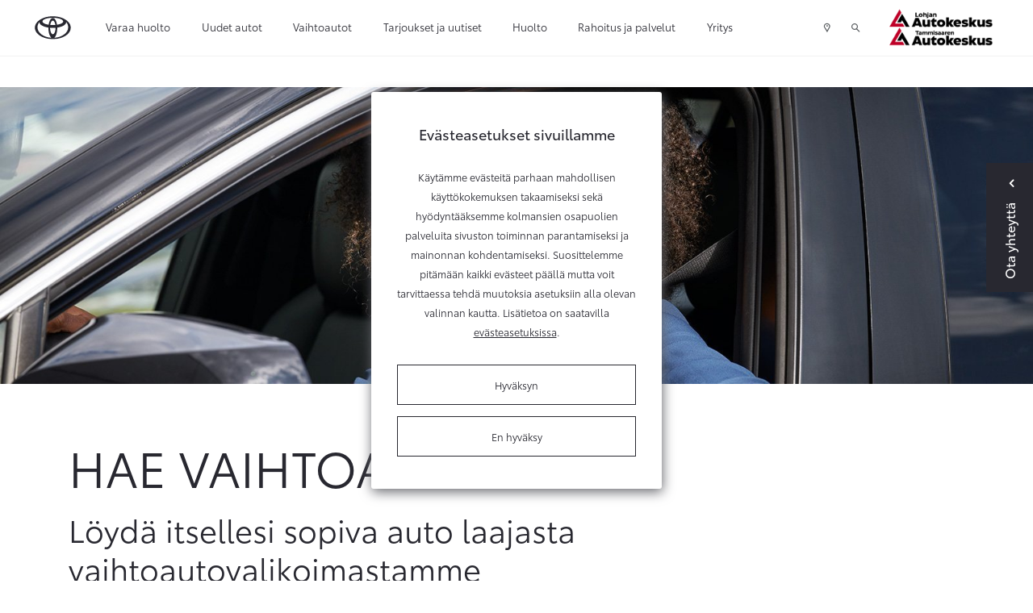

--- FILE ---
content_type: text/html; charset=UTF-8
request_url: https://www.lohjanautokeskus.fi/vaihtoautot/vaihtoautohaku.html
body_size: 14015
content:
<!doctype html>
<html class="no-js" lang="FI" style="min-height: 100%; position: relative;">
<head>
	<script>
	// Define dataLayer and the gtag function.
	window.dataLayer = window.dataLayer || [];
	function gtag(){dataLayer.push(arguments);}

	// Set default consent to 'denied' as a placeholder
	// Determine actual values based on your own requirements
	/**gtag('consent', 'default', {
		'ad_storage': 'denied',
		'ad_user_data': 'denied',
		'ad_personalization': 'denied',
		'analytics_storage': 'denied'
	});**/
</script>
	<!-- Google Tag Manager (TAF) -->
	<script>(function(w,d,s,l,i){w[l]=w[l]||[];w[l].push({'gtm.start':
	new Date().getTime(),event:'gtm.js'});var f=d.getElementsByTagName(s)[0],
	j=d.createElement(s),dl=l!='dataLayer'?'&l='+l:'';j.async=true;j.src=
	'https://www.googletagmanager.com/gtm.js?id='+i+dl;f.parentNode.insertBefore(j,f);
	})(window,document,'script','dataLayer','GTM-WP37CJF');</script>
	<!-- End Google Tag Manager (TAF) -->
	
	<!-- Google Tag Manager / JM-specific tag manager / 12/05/2020 -->
	<script>(function(w,d,s,l,i){w[l]=w[l]||[];w[l].push({'gtm.start':
	new Date().getTime(),event:'gtm.js'});var f=d.getElementsByTagName(s)[0],
	j=d.createElement(s),dl=l!='dataLayer'?'&l='+l:'';j.async=true;j.src=
	'https://www.googletagmanager.com/gtm.js?id='+i+dl;f.parentNode.insertBefore(j,f);
	})(window,document,'script','dataLayer','GTM-PVG8JKJ');</script>
	<!-- End Google Tag Manager / JM-specific tag manager / 12/05/2020 -->
	
	
	<meta charset="utf-8" />
	<meta name="viewport" content="width=device-width, initial-scale=1.0" />

		<title>Vaihtoautohaku - Lohjan Autokeskus</title>
		
	<link rel="icon" type="image/x-icon" href="https://www.lohjanautokeskus.fi/media/layout/img/favicon.ico">
	
			<!-- Opengraph (Facebook, Twitter, Google+) --> 
		<meta property="og:type" content="website" />
		<meta property="og:site_name" content="Lohjan Autokeskus" />
		<meta property="og:url" content="https://www.lohjanautokeskus.fi/vaihtoautot/vaihtoautohaku.html" />
		<meta property="og:locale" content="fi_FI" />
									<meta name="description" content="Eniten myydyn automerkin vaihtoautohaulla löydät parhaat käytettyjen autojen ja vaihtoautojen valikoimat Toyota Approved -turvalla!" />
				<meta property="og:description" content="Eniten myydyn automerkin vaihtoautohaulla löydät parhaat käytettyjen autojen ja vaihtoautojen valikoimat Toyota Approved -turvalla!" />
										<meta property="og:title" content="Vaihtoautohaku - Lohjan Autokeskus" />
										<meta property="og:image" content="/media/kuvat/og/cache/toyota-corolla-touring-sports-1905x370,q=85.jpg" />					
		
	<link href="https://maxcdn.bootstrapcdn.com/font-awesome/4.7.0/css/font-awesome.min.css" rel="stylesheet">
	<link href="https://www.lohjanautokeskus.fi/media/layout/css/jquery-ui.min.css" rel="stylesheet">
	<link rel="stylesheet" href="https://cdnjs.cloudflare.com/ajax/libs/select2/4.0.2/css/select2.min.css" integrity="sha256-fCvsF0xsnCxll1wsahPQTSOuvghR/s3EUivgvueC+iE=" crossorigin="anonymous" />
	<link rel="stylesheet" href="https://cdnjs.cloudflare.com/ajax/libs/bootstrap-datepicker/1.9.0/css/bootstrap-datepicker.min.css" integrity="sha256-siyOpF/pBWUPgIcQi17TLBkjvNgNQArcmwJB8YvkAgg=" crossorigin="anonymous" />

	<link rel="preload" href="https://www.lohjanautokeskus.fi/media/layout/build/css/print.css?_=1768293566" as="style" onload="this.onload=null;this.rel='stylesheet'">
<noscript><link rel="stylesheet" href="https://www.lohjanautokeskus.fi/media/layout/build/css/print.css?_=1768293566"></noscript>
<link rel="stylesheet" href="https://www.lohjanautokeskus.fi/media/layout/build/css/main.css?_=1768293566">


	<meta http-equiv="Content-Type" content="text/html; charset=UTF-8" />
<link rel="canonical" href="https://www.lohjanautokeskus.fi/vaihtoautot/vaihtoautohaku.html" />
	
	<meta name="google-site-verification" content="RnfwzYKc0SlzD_JcsedpXDG-1HJDKjKxdq852_EQD1E" />
	
<!-- Facebook Pixel Code -->
<!--
	<script>
	!function(f,b,e,v,n,t,s){if(f.fbq)return;n=f.fbq=function(){n.callMethod?
	n.callMethod.apply(n,arguments):n.queue.push(arguments)};if(!f._fbq)f._fbq=n;
	n.push=n;n.loaded=!0;n.version='2.0';n.queue=[];t=b.createElement(e);t.async=!0;
	t.src=v;s=b.getElementsByTagName(e)[0];s.parentNode.insertBefore(t,s)}(window,
	document,'script','https://connect.facebook.net/en_US/fbevents.js');
	fbq('init', '1704288009603194');
	fbq('track', 'PageView');
	</script>
	<noscript><img height="1" width="1" style="display:none"
	src="https://www.facebook.com/tr?id=1704288009603194&ev=PageView&noscript=1"
	/></noscript>
-->
<!-- DO NOT MODIFY -->
<!-- End Facebook Pixel Code -->
	
	<script>
	var SITE = {};

	SITE.ID = "23";
	SITE.pageId = "4057";
	SITE.youtubeApiKey = "AIzaSyCquTvUBvcceEMR_8i3ZMNXbzEeerKBpCg";
		/*
			SITE.redirectSafari = false;
		*/
	
	SITE.translations = {
					validateCheckbox: "Ole hyvä ja valitse ainakin yksi vaihtoehto.",
			validateRadio: "Ole hyvä ja valitse yksi vaihtoehto.",
			validateText: "Ole hyvä ja täytä tämä kenttä.",
			validatePassword: "Salasanat eivät täsmää.",
			validatePhone: "Ole hyvä ja anna oikea puhelinnumero.",
			validateEmail: "Ole hyvä ja anna oikea sähköpostiosoite.",
			formThankYouHeading: "Kiitos yhteydenotosta!",
			formThankYouBody: "Otamme mahdollisimman pian yhteyttä. Alla näet lähettämäsi viestin tiedot.",
			formThankYouContact: "Yhteystiedot",
			geolocationPermissionRejectionMessage: "Et antanut lupaa käyttää nykyistä sijaintiasi.",
			somethingWentWrong: "Jokin meni pieleen.",
			createSearchWatch: "Tee hakuvahti",
			hourly: "kerran tunnissa",
			daily: "kerran päivässä",
			weekly: "kerran viikossa",
			titanUsedCar: "Titaani-vaihtoauto",
			showcaseCar: "Esittelyauto",
			pcs: "kpl",
			model: "Malli",
			telephone: "Puhelin",
			email: "Sähköposti",
			offer: "Tarjous",
			titan: "Titaani",
			userInfoEditSuccess: "Tiedot tallennettu onnistuneesti.",
			chooseModel: "Valitse automalli",
			formSubmitFail: "Lomakkeen lähettäminen epäonnistui. Tarkistathan lähettämäsi tiedot.",
			previous: "Edellinen",
			next: "Seuraava",
			save: "Tallenna",
			soldOut: "Kysy meiltä saatavuudesta",
			continueBrowsing: "Edelliselle sivulle",
			fullyElecticCar: "Täyssähköauto",

			fields: {
				"mf-choose-retailer": "Valitse liike",
				"mf-im-interested-in": "Minua kiinnostaa",
				"mf-message": "Viesti",
				"mf-model-selected": "Valittu malli",
				"mf-requested-date": "Toivottu päivämäärä",
				"mf-requested-time": "Toivottu kellonaika",
				"mf-extra-info": "Lisätiedot",
				"mf-register-number": "Autosi rekisterinumero",
				"mf-used-car-selected": "Valittu vaihtoauto",
				"mf-optional-equiptment-total": "Lisävarusteiden hinta",
				"mf-optional-equiptment-selected": "Valitut lisävarusteet",
				"mf-your-car-mileage": "Autosi mittarilukema",
				"mf-your-car-model": "Autosi malli",
				"mf-your-car-manf-year": "Autosi vuosimalli",
				"mf-your-car-make": "Autosi merkki",
				"mf-your-car-extra-info": "Vaihtoauton lisätiedot tai kysymykset",
				"mf-first-name": "Etunimi",
				"mf-last-name": "Sukunimi",
				"mf-email": "Email",
				"mf-phone": "Puhelinnumero",
				"mf-way-of-contact": "Toivottu yhteydenottotapa"

			}
			};
</script>
	
	<!-- USER INFO -->
	
<form action="https://www.lohjanautokeskus.fi/cms/module-includes.html" method="post" enctype="application/x-www-form-urlencoded" class="signup" name="user" id="form-15283" onsubmit="if (window.validateForm) return validateForm(this, false, true, false, false, 0);">
<script type="text/javascript"><!--
				function setForm15283() { var h = document.getElementById("form-15283"); if (null == h) {return;} var nut = document.createElement("INPUT"); nut.setAttribute("type", "hidden"); nut.setAttribute("name", "form_section_id"); nut.setAttribute("value", "15283"); h.appendChild(nut); }
				document.addEventListener("DOMContentLoaded", setForm15283);
				// -->
				</script><input type="hidden" name="signup" value="1" /><script>
	var USER = USER || {};
	USER.email = "";
	USER.myShop = "";
</script></form>
	<script>
	var USER = USER || {};
	USER.groupID =  																				null	
					;
	</script>
</head>
<body>
	<div class="header-2022-height js-header-2022-height d-block hidden-lg-up"></div>
<header class="header-2022 js-header-2022" id="nav-primary">


<!-- Google Tag Manager (noscript) (TAF) -->
<noscript><iframe src="https://www.googletagmanager.com/ns.html?id=GTM-WP37CJF"
height="0" width="0" style="display:none;visibility:hidden"></iframe></noscript>
<!-- End Google Tag Manager (noscript) (TAF) -->

<!-- Google Tag Manager (noscript) / JM-specific tag manager / 12/05/2020 -->
<noscript><iframe src="https://www.googletagmanager.com/ns.html?id=GTM-PVG8JKJ"
height="0" width="0" style="display:none;visibility:hidden"></iframe></noscript>
<!-- End Google Tag Manager (noscript) / JM-specific tag manager / 12/05/2020 -->

<div class="top-topbar-2022 container-fluid d-flex hidden-lg-up align-items-center justify-content-between">
	<a
	   href="https://www.lohjanautokeskus.fi/yritys/yhteystiedot.html"
	   class="pl-0 pl-md-4 pr-2 d-flex align-items-center btn-top-topbar"
	   >
		<span class="icon icon-map-marker pr-2"></span> 
		<span>Yhteystiedot ja aukioloajat</span>
	</a>
	<a
	   class="js-search-popup-open pr-2 pr-sm-3 d-flex align-items-center btn-top-topbar">
		<i class="icon icon-search pr-2"></i>
		<span>Hae</span>
	</a>
</div>
<div class="topbar topbar-2022 container-fluid px-xl-5 d-flex align-items-center">
	<a href="https://www.lohjanautokeskus.fi" class="px-0 px-md-4">
		<img class="topbar-logo" src="https://lib.toyota.fi/t1-lmss/2.0.0/dist/images/toyota-logo.svg" width="48px" alt="Toyota logo" />
		<img class="topbar-logo--white" src="https://www.lohjanautokeskus.fi/media/layout/img/toyota-logo-white.svg" width="48px" alt="Toyota logo" style="display:none;" />
	</a>
	<!-- top menu -->
	<div class="d-flex flex-row-reverse flex-lg-row justify-content-start justify-content-lg-end justify-content-lg-between w-100 align-self-lg-stretch">
		<div class="topbar-menu d-flex align-self-lg-stretch">
			<!-- mobile menu icon -->
			<div class="js-toggle-mobile-menu d-flex hidden-lg-up">
				<a class="d-flex align-items-center px-2 px-sm-3 cursor--pointer"><span class="icon icon-menu"></span></a>
			</div>
			
<div class="d-none d-lg-flex">
	<div class="menu pl-3 pl-x-5 d-flex">

<div class="first level1">

	<a href="https://www.lohjanautokeskus.fi/varaa-huolto.html" class=" d-flex align-items-center h-100">Varaa huolto</a>

	
</div>



<div class="level1 hasSubItems">

	<a href="#" class="js-toggle-submenu d-flex align-items-center h-100">Uudet autot</a>

	
	<div class="submenu-topbar d-none">
		<div class="row no-gutters w-100 p-x-5 p-y-3">
			<div class="col-9">
				<div class="row no-gutters">
					

<div class="col-4 first level2 m-b-3">
	<a href="https://www.lohjanautokeskus.fi/autot/mallisto.html" class="">
		<div class="m-r-5 border-bottom-after">
			Mallisto
		</div>
	</a>
	
</div>



<div class="col-4 level2 m-b-3">
	<a href="https://www.lohjanautokeskus.fi/autot/lisavarusteet.html" class="">
		<div class="m-r-5 border-bottom-after">
			Lisävarusteet
		</div>
	</a>
	
</div>



<div class="col-4 level2 m-b-3">
	<a href="https://www.lohjanautokeskus.fi/autot/yritysautot.html" class="">
		<div class="m-r-5 border-bottom-after">
			Yritysautot
		</div>
	</a>
	
</div>



<div class="col-4 level2 m-b-3">
	<a href="https://www.lohjanautokeskus.fi/autot/hyotyajoneuvot.html" class="">
		<div class="m-r-5 border-bottom-after">
			Hyötyajoneuvot
		</div>
	</a>
	
</div>



<div class="col-4 level2 m-b-3">
	<a href="https://www.lohjanautokeskus.fi/autot/takuu.html" class="">
		<div class="m-r-5 border-bottom-after">
			Takuu
		</div>
	</a>
	
</div>



<div class="col-4 level2 m-b-3">
	<a href="https://www.lohjanautokeskus.fi/autot/voimalinjavertailu.html" class="">
		<div class="m-r-5 border-bottom-after">
			Voimalinjavertailu
		</div>
	</a>
	
</div>



<div class="col-4 level2 m-b-3">
	<a href="https://www.lohjanautokeskus.fi/autot/voimalinjat.html" class="">
		<div class="m-r-5 border-bottom-after">
			Sähköistetyt voimalinjat
		</div>
	</a>
	
</div>



<div class="col-4 last level2 m-b-3">
	<a href="https://www.lohjanautokeskus.fi/autot/nopean-toimituksen-autot.html" class="">
		<div class="m-r-5 border-bottom-after">
			Nopean toimituksen autot
		</div>
	</a>
	
</div>


				</div>
				
				<div class="row no-gutters js-append-newcars newcars-menu m-t-3 m-b-3"></div>
				
			</div>
			<div class="col-3">
				<h5 class="font-size-15 mb-3">Toyota palveluksessasi</h5>
				<div class="js-append-menu-buttons"></div>
			</div>
		</div>
	</div>
	
</div>



<div class="current level1 hasSubItems">

	<a href="#" class="js-toggle-submenu d-flex align-items-center h-100 current">Vaihtoautot</a>

	
	<div class="submenu-topbar d-none">
		<div class="row no-gutters w-100 p-x-5 p-y-3">
			<div class="col-9">
				<div class="row no-gutters">
					

<div class="col-4 first level2 m-b-3">
	<a href="https://www.lohjanautokeskus.fi/vaihtoautot/toyota-approved-vaihtoautot.html" class="">
		<div class="m-r-5 border-bottom-after">
			Toyota Approved Vaihtoautot
		</div>
	</a>
	
</div>



<div class="col-4 current level2 m-b-3">
	<a href="https://www.lohjanautokeskus.fi/vaihtoautot/vaihtoautohaku.html" class=" current">
		<div class="m-r-5 border-bottom-after">
			Vaihtoautohaku
		</div>
	</a>
	
</div>



<div class="col-4 last level2 m-b-3">
	<a href="https://www.lohjanautokeskus.fi/vaihtoautot/tarkastusohjelma.html" class="">
		<div class="m-r-5 border-bottom-after">
			Tarkastusohjelma
		</div>
	</a>
	
</div>


				</div>
				
			</div>
			<div class="col-3">
				<h5 class="font-size-15 mb-3">Toyota palveluksessasi</h5>
				<div class="js-append-menu-buttons"></div>
			</div>
		</div>
	</div>
	
</div>



<div class="level1">

	<a href="https://www.lohjanautokeskus.fi/tarjoukset-ja-uutiset.html" class=" d-flex align-items-center h-100">Tarjoukset ja uutiset</a>

	
</div>



<div class="level1 hasSubItems">

	<a href="#" class="js-toggle-submenu d-flex align-items-center h-100">Huolto</a>

	
	<div class="submenu-topbar d-none">
		<div class="row no-gutters w-100 p-x-5 p-y-3">
			<div class="col-9">
				<div class="row no-gutters">
					

<div class="col-4 first level2 hasSubItems m-b-3">
	<a href="https://www.lohjanautokeskus.fi/huolto/huoltopalvelut.html" class="">
		<div class="m-r-5 border-bottom-after">
			Huoltopalvelut
		</div>
	</a>
	
	<div class="mt-3 m-r-5">
		


	<div class="first level3 mb-3">
		<a href="https://www.lohjanautokeskus.fi/huolto/huoltopalvelut/huoltovaraus.html" class="">Huoltovaraus</a>
	</div>



	<div class="level3 mb-3">
		<a href="https://www.lohjanautokeskus.fi/huolto/huoltopalvelut/toyota-relax.html" class="">Toyota Relax - turvaa määräaikaishuollosta</a>
	</div>



	<div class="level3 mb-3">
		<a href="https://www.lohjanautokeskus.fi/huolto/huoltopalvelut/tunnin-huolto.html" class="">Tunnin määräaikaishuolto</a>
	</div>



	<div class="level3 mb-3">
		<a href="https://www.lohjanautokeskus.fi/huolto/huoltopalvelut/toyota-merkkihuolto.html" class="">Toyota-merkkihuolto</a>
	</div>



	<div class="level3 mb-3">
		<a href="https://www.lohjanautokeskus.fi/huolto/huoltopalvelut/ilmastointilaitteen-huolto.html" class="">Ilmastointilaitteen huolto</a>
	</div>



	<div class="last level3">
		<a href="https://www.lohjanautokeskus.fi/huolto/huoltopalvelut/sijaisauto.html" class="">Sijaisauto</a>
	</div>

	</div>
	
</div>



<div class="col-4 level2 hasSubItems m-b-3">
	<a href="https://www.lohjanautokeskus.fi/huolto/katsastukset-ja-tarkastukset.html" class="">
		<div class="m-r-5 border-bottom-after">
			Katsastukset ja tarkastukset
		</div>
	</a>
	
	<div class="mt-3 m-r-5">
		


	<div class="first level3 mb-3">
		<a href="https://www.lohjanautokeskus.fi/huolto/katsastukset-ja-tarkastukset/katsastustarkastus.html" class="">Katsastustarkastus</a>
	</div>



	<div class="level3 mb-3">
		<a href="https://www.lohjanautokeskus.fi/huolto/katsastukset-ja-tarkastukset/katsastuspalvelu.html" class="">Katsastuspalvelu</a>
	</div>



	<div class="level3 mb-3">
		<a href="https://www.lohjanautokeskus.fi/huolto/katsastukset-ja-tarkastukset/hybridijarjestelman-kuntotarkastus.html" class="">Hybridijärjestelmän kuntotarkastus</a>
	</div>



	<div class="last level3">
		<a href="https://www.lohjanautokeskus.fi/huolto/katsastukset-ja-tarkastukset/vauriotarkastus.html" class="">Vauriotarkastus</a>
	</div>

	</div>
	
</div>



<div class="col-4 level2 hasSubItems m-b-3">
	<a href="https://www.lohjanautokeskus.fi/huolto/korjaus-ja-maalaus.html" class="">
		<div class="m-r-5 border-bottom-after">
			Korjaus ja maalaus
		</div>
	</a>
	
	<div class="mt-3 m-r-5">
		


	<div class="first level3 mb-3">
		<a href="https://www.lohjanautokeskus.fi/huolto/korjaus-ja-maalaus/korikorjaus-ja-kunnostus.html" class="">Korikorjaus ja kunnostus</a>
	</div>



	<div class="level3 mb-3">
		<a href="https://www.lohjanautokeskus.fi/huolto/korjaus-ja-maalaus/kiveniskeman-korjaus.html" class="">Kiveniskemän korjaus</a>
	</div>



	<div class="level3 mb-3">
		<a href="https://www.lohjanautokeskus.fi/huolto/korjaus-ja-maalaus/tuulilasi-rikki.html" class="">Tuulilasi rikki?</a>
	</div>



	<div class="last level3">
		<a href="https://www.lohjanautokeskus.fi/huolto/korjaus-ja-maalaus/maalaus.html" class="">Maalaus</a>
	</div>

	</div>
	
</div>



<div class="col-4 level2 hasSubItems m-b-3">
	<a href="https://www.lohjanautokeskus.fi/huolto/rengaspalvelut.html" class="">
		<div class="m-r-5 border-bottom-after">
			Rengaspalvelut
		</div>
	</a>
	
	<div class="mt-3 m-r-5">
		


	<div class="first level3 mb-3">
		<a href="https://www.lohjanautokeskus.fi/huolto/rengaspalvelut/rengasasiantuntija.html" class="">Rengasasiantuntija</a>
	</div>



	<div class="level3 mb-3">
		<a href="https://www.lohjanautokeskus.fi/huolto/rengaspalvelut/rengasvalitsin.html" class="">Rengasvalitsin</a>
	</div>



	<div class="level3 mb-3">
		<a href="https://www.lohjanautokeskus.fi/huolto/rengaspalvelut/renkaiden-vaihto.html" class="">Renkaiden vaihto</a>
	</div>



	<div class="level3 mb-3">
		<a href="https://www.lohjanautokeskus.fi/huolto/rengaspalvelut/renkaiden-kausisailytys.html" class="">Renkaiden kausisäilytys</a>
	</div>



	<div class="level3 mb-3">
		<a href="https://www.lohjanautokeskus.fi/huolto/rengaspalvelut/erikoisrenkaat.html" class="">Erikoisrenkaat</a>
	</div>



	<div class="last level3">
		<a href="https://www.lohjanautokeskus.fi/huolto/rengaspalvelut/toyota-rengasvalitsin.html" class="">Toyota-rengasvalitsin</a>
	</div>

	</div>
	
</div>



<div class="col-4 level2 m-b-3">
	<a href="https://www.lohjanautokeskus.fi/huolto/varaosat.html" class="">
		<div class="m-r-5 border-bottom-after">
			Varaosat
		</div>
	</a>
	
</div>



<div class="col-4 level2 hasSubItems m-b-3">
	<a href="https://www.lohjanautokeskus.fi/huolto/autonhoito.html" class="">
		<div class="m-r-5 border-bottom-after">
			Autonhoito
		</div>
	</a>
	
	<div class="mt-3 m-r-5">
		


	<div class="first level3 mb-3">
		<a href="https://www.lohjanautokeskus.fi/huolto/autonhoito/protect-suojaus.html" class="">ProTect-suojaus</a>
	</div>



	<div class="last level3">
		<a href="https://www.lohjanautokeskus.fi/huolto/autonhoito/pesu-ja-vahaus.html" class="">Pesu ja vahaus</a>
	</div>

	</div>
	
</div>



<div class="col-4 level2 m-b-3">
	<a href="https://www.lohjanautokeskus.fi/huolto/takaisinkutsut.html" class="">
		<div class="m-r-5 border-bottom-after">
			Takaisinkutsut
		</div>
	</a>
	
</div>



<div class="col-4 last level2 m-b-3">
	<a href="https://www.lohjanautokeskus.fi/huolto/vahingon-sattuessa.html" class="">
		<div class="m-r-5 border-bottom-after">
			Vahingon sattuessa
		</div>
	</a>
	
</div>


				</div>
				
			</div>
			<div class="col-3">
				<h5 class="font-size-15 mb-3">Toyota palveluksessasi</h5>
				<div class="js-append-menu-buttons"></div>
			</div>
		</div>
	</div>
	
</div>



<div class="level1 hasSubItems">

	<a href="#" class="js-toggle-submenu d-flex align-items-center h-100">Rahoitus ja palvelut</a>

	
	<div class="submenu-topbar d-none">
		<div class="row no-gutters w-100 p-x-5 p-y-3">
			<div class="col-9">
				<div class="row no-gutters">
					

<div class="col-4 first level2 hasSubItems m-b-3">
	<a href="https://www.lohjanautokeskus.fi/palvelut/toyota-rahoitus.html" class="">
		<div class="m-r-5 border-bottom-after">
			Rahoitus ja hankintatavat
		</div>
	</a>
	
	<div class="mt-3 m-r-5">
		


	<div class="first level3 mb-3">
		<a href="https://www.lohjanautokeskus.fi/palvelut/toyota-rahoitus/toyota-easy-osamaksu.html" class="">Toyota Easy Osamaksu</a>
	</div>



	<div class="level3 mb-3">
		<a href="https://www.lohjanautokeskus.fi/palvelut/toyota-rahoitus/toyota-easy-osamaksu-rahoituslaskuri.html" class="">Toyota Easy Osamaksu -rahoituslaskuri</a>
	</div>



	<div class="level3 mb-3">
		<a href="https://www.lohjanautokeskus.fi/palvelut/toyota-rahoitus/toyota-easy-yksityisleasing.html" class="">Toyota Easy Yksityisleasing</a>
	</div>



	<div class="last level3">
		<a href="https://www.lohjanautokeskus.fi/palvelut/toyota-rahoitus/kinto-one-huoltoleasing.html" class="">KINTO One Huoltoleasing</a>
	</div>

	</div>
	
</div>



<div class="col-4 level2 hasSubItems m-b-3">
	<a href="https://www.lohjanautokeskus.fi/palvelut/toyota-huoltosopimus.html" class="">
		<div class="m-r-5 border-bottom-after">
			Toyota Huoltosopimus
		</div>
	</a>
	
	<div class="mt-3 m-r-5">
		


	<div class="first level3 mb-3">
		<a href="https://www.lohjanautokeskus.fi/palvelut/toyota-huoltosopimus/toyota-huoltosopimus.html" class="">Toyota Huoltosopimus</a>
	</div>



	<div class="level3 mb-3">
		<a href="https://www.lohjanautokeskus.fi/palvelut/toyota-huoltosopimus/toyota-huoltosopimus-plus.html" class="">Toyota Huoltosopimus Plus</a>
	</div>



	<div class="last level3">
		<a href="https://www.lohjanautokeskus.fi/palvelut/toyota-huoltosopimus/huoltosopimuslaskuri.html" class="">Huoltosopimuslaskuri</a>
	</div>

	</div>
	
</div>



<div class="col-4 level2 m-b-3">
	<a href="https://www.lohjanautokeskus.fi/palvelut/toyota-huoltorahoitus.html" class="">
		<div class="m-r-5 border-bottom-after">
			Toyota Huoltorahoitus
		</div>
	</a>
	
</div>



<div class="col-4 level2 hasSubItems m-b-3">
	<a href="https://www.lohjanautokeskus.fi/palvelut/toyota-vakuutus.html" class="">
		<div class="m-r-5 border-bottom-after">
			Toyota Vakuutus
		</div>
	</a>
	
	<div class="mt-3 m-r-5">
		


	<div class="first level3 mb-3">
		<a href="https://www.lohjanautokeskus.fi/palvelut/toyota-vakuutus/kaskovakuutus.html" class="">Kaskovakuutus</a>
	</div>



	<div class="level3 mb-3">
		<a href="https://www.lohjanautokeskus.fi/palvelut/toyota-vakuutus/rahoituskasko.html" class="">Rahoituskasko</a>
	</div>



	<div class="last level3">
		<a href="https://www.lohjanautokeskus.fi/palvelut/toyota-vakuutus/vahingon-sattuessa.html" class="">Vahingon sattuessa</a>
	</div>

	</div>
	
</div>



<div class="col-4 level2 m-b-3">
	<a href="https://www.lohjanautokeskus.fi/palvelut/connected-palvelut.html" class="">
		<div class="m-r-5 border-bottom-after">
			Connected-palvelut
		</div>
	</a>
	
</div>



<div class="col-4 level2 m-b-3">
	<a href="https://www.lohjanautokeskus.fi/palvelut/toyota-rent.html" class="">
		<div class="m-r-5 border-bottom-after">
			Toyota Rent
		</div>
	</a>
	
</div>



<div class="col-4 last level2 m-b-3">
	<a href="https://www.lohjanautokeskus.fi/palvelut/kinto-flex.html" class="">
		<div class="m-r-5 border-bottom-after">
			KINTO Flex -kuukausitilauspalvelu
		</div>
	</a>
	
</div>


				</div>
				
			</div>
			<div class="col-3">
				<h5 class="font-size-15 mb-3">Toyota palveluksessasi</h5>
				<div class="js-append-menu-buttons"></div>
			</div>
		</div>
	</div>
	
</div>



<div class="last level1 hasSubItems">

	<a href="#" class="js-toggle-submenu d-flex align-items-center h-100">Yritys</a>

	
	<div class="submenu-topbar d-none">
		<div class="row no-gutters w-100 p-x-5 p-y-3">
			<div class="col-9">
				<div class="row no-gutters">
					

<div class="col-4 first level2 m-b-3">
	<a href="https://www.lohjanautokeskus.fi/yritys/yhteystiedot.html" class="">
		<div class="m-r-5 border-bottom-after">
			Yhteystiedot ja aukioloajat
		</div>
	</a>
	
</div>



<div class="col-4 level2 m-b-3">
	<a href="https://www.lohjanautokeskus.fi/yritys/tietoa-meista.html" class="">
		<div class="m-r-5 border-bottom-after">
			Tietoa meistä
		</div>
	</a>
	
</div>



<div class="col-4 last level2 m-b-3">
	<a href="https://www.lohjanautokeskus.fi/yritys/ymparisto.html" class="">
		<div class="m-r-5 border-bottom-after">
			Ympäristö
		</div>
	</a>
	
</div>


				</div>
				
			</div>
			<div class="col-3">
				<h5 class="font-size-15 mb-3">Toyota palveluksessasi</h5>
				<div class="js-append-menu-buttons"></div>
			</div>
		</div>
	</div>
	
</div>



	</div>
</div>

<div class="js-mobile-menu mobile-menu d-none">
	<div class="w-100">

<div class="first level1">
	
	<a href="https://www.lohjanautokeskus.fi/varaa-huolto.html" class=" d-flex align-items-center h-100 font-noto-bold font-size-15">Varaa huolto</a>
	
	
</div>



<div class="level1 hasSubItems">
	
	<a href="#" class="js-toggle-mobile-submenu d-flex align-items-center h-100 font-noto-bold font-size-15">Uudet autot<span class="ml-auto icon icon-chevron-down"></span></a>
	
	
	<div class="mobile-submenu d-none">
		<div class="row no-gutters w-100">
			<div class="col-12">
				<div class="row no-gutters">
					

<div class="col-12 first level2">
	<a href="https://www.lohjanautokeskus.fi/autot/mallisto.html" class=" d-block">
		Mallisto
	</a>
	
</div>



<div class="col-12 level2">
	<a href="https://www.lohjanautokeskus.fi/autot/lisavarusteet.html" class=" d-block">
		Lisävarusteet
	</a>
	
</div>



<div class="col-12 level2">
	<a href="https://www.lohjanautokeskus.fi/autot/yritysautot.html" class=" d-block">
		Yritysautot
	</a>
	
</div>



<div class="col-12 level2">
	<a href="https://www.lohjanautokeskus.fi/autot/hyotyajoneuvot.html" class=" d-block">
		Hyötyajoneuvot
	</a>
	
</div>



<div class="col-12 level2">
	<a href="https://www.lohjanautokeskus.fi/autot/takuu.html" class=" d-block">
		Takuu
	</a>
	
</div>



<div class="col-12 level2">
	<a href="https://www.lohjanautokeskus.fi/autot/voimalinjavertailu.html" class=" d-block">
		Voimalinjavertailu
	</a>
	
</div>



<div class="col-12 level2">
	<a href="https://www.lohjanautokeskus.fi/autot/voimalinjat.html" class=" d-block">
		Sähköistetyt voimalinjat
	</a>
	
</div>



<div class="col-12 last level2">
	<a href="https://www.lohjanautokeskus.fi/autot/nopean-toimituksen-autot.html" class=" d-block">
		Nopean toimituksen autot
	</a>
	
</div>


				</div>
				
				<div class="row no-gutters js-append-newcars newcars-menu m-t-3"></div>
				
			</div>
		</div>
	</div>
	
</div>



<div class="current level1 hasSubItems">
	
	<a href="#" class="js-toggle-mobile-submenu d-flex align-items-center h-100 font-noto-bold font-size-15 current">Vaihtoautot<span class="ml-auto icon icon-chevron-down"></span></a>
	
	
	<div class="mobile-submenu d-none">
		<div class="row no-gutters w-100">
			<div class="col-12">
				<div class="row no-gutters">
					

<div class="col-12 first level2">
	<a href="https://www.lohjanautokeskus.fi/vaihtoautot/toyota-approved-vaihtoautot.html" class=" d-block">
		Toyota Approved Vaihtoautot
	</a>
	
</div>



<div class="col-12 current level2">
	<a href="https://www.lohjanautokeskus.fi/vaihtoautot/vaihtoautohaku.html" class=" d-block current">
		Vaihtoautohaku
	</a>
	
</div>



<div class="col-12 last level2">
	<a href="https://www.lohjanautokeskus.fi/vaihtoautot/tarkastusohjelma.html" class=" d-block">
		Tarkastusohjelma
	</a>
	
</div>


				</div>
				
			</div>
		</div>
	</div>
	
</div>



<div class="level1">
	
	<a href="https://www.lohjanautokeskus.fi/tarjoukset-ja-uutiset.html" class=" d-flex align-items-center h-100 font-noto-bold font-size-15">Tarjoukset ja uutiset</a>
	
	
</div>



<div class="level1 hasSubItems">
	
	<a href="#" class="js-toggle-mobile-submenu d-flex align-items-center h-100 font-noto-bold font-size-15">Huolto<span class="ml-auto icon icon-chevron-down"></span></a>
	
	
	<div class="mobile-submenu d-none">
		<div class="row no-gutters w-100">
			<div class="col-12">
				<div class="row no-gutters">
					

<div class="col-12 first level2 hasSubItems">
	<a href="https://www.lohjanautokeskus.fi/huolto/huoltopalvelut.html" class=" d-block">
		Huoltopalvelut
	</a>
	
	<div>
		


	<div class="first level3 px-4">
		<a href="https://www.lohjanautokeskus.fi/huolto/huoltopalvelut/huoltovaraus.html" class=" d-block pb-2">Huoltovaraus</a>
	</div>



	<div class="level3 px-4">
		<a href="https://www.lohjanautokeskus.fi/huolto/huoltopalvelut/toyota-relax.html" class=" d-block py-2">Toyota Relax - turvaa määräaikaishuollosta</a>
	</div>



	<div class="level3 px-4">
		<a href="https://www.lohjanautokeskus.fi/huolto/huoltopalvelut/tunnin-huolto.html" class=" d-block py-2">Tunnin määräaikaishuolto</a>
	</div>



	<div class="level3 px-4">
		<a href="https://www.lohjanautokeskus.fi/huolto/huoltopalvelut/toyota-merkkihuolto.html" class=" d-block py-2">Toyota-merkkihuolto</a>
	</div>



	<div class="level3 px-4">
		<a href="https://www.lohjanautokeskus.fi/huolto/huoltopalvelut/ilmastointilaitteen-huolto.html" class=" d-block py-2">Ilmastointilaitteen huolto</a>
	</div>



	<div class="last level3 px-4">
		<a href="https://www.lohjanautokeskus.fi/huolto/huoltopalvelut/sijaisauto.html" class=" d-block pt-2 pb-0">Sijaisauto</a>
	</div>

	</div>
	
</div>



<div class="col-12 level2 hasSubItems">
	<a href="https://www.lohjanautokeskus.fi/huolto/katsastukset-ja-tarkastukset.html" class=" d-block">
		Katsastukset ja tarkastukset
	</a>
	
	<div>
		


	<div class="first level3 px-4">
		<a href="https://www.lohjanautokeskus.fi/huolto/katsastukset-ja-tarkastukset/katsastustarkastus.html" class=" d-block pb-2">Katsastustarkastus</a>
	</div>



	<div class="level3 px-4">
		<a href="https://www.lohjanautokeskus.fi/huolto/katsastukset-ja-tarkastukset/katsastuspalvelu.html" class=" d-block py-2">Katsastuspalvelu</a>
	</div>



	<div class="level3 px-4">
		<a href="https://www.lohjanautokeskus.fi/huolto/katsastukset-ja-tarkastukset/hybridijarjestelman-kuntotarkastus.html" class=" d-block py-2">Hybridijärjestelmän kuntotarkastus</a>
	</div>



	<div class="last level3 px-4">
		<a href="https://www.lohjanautokeskus.fi/huolto/katsastukset-ja-tarkastukset/vauriotarkastus.html" class=" d-block pt-2 pb-0">Vauriotarkastus</a>
	</div>

	</div>
	
</div>



<div class="col-12 level2 hasSubItems">
	<a href="https://www.lohjanautokeskus.fi/huolto/korjaus-ja-maalaus.html" class=" d-block">
		Korjaus ja maalaus
	</a>
	
	<div>
		


	<div class="first level3 px-4">
		<a href="https://www.lohjanautokeskus.fi/huolto/korjaus-ja-maalaus/korikorjaus-ja-kunnostus.html" class=" d-block pb-2">Korikorjaus ja kunnostus</a>
	</div>



	<div class="level3 px-4">
		<a href="https://www.lohjanautokeskus.fi/huolto/korjaus-ja-maalaus/kiveniskeman-korjaus.html" class=" d-block py-2">Kiveniskemän korjaus</a>
	</div>



	<div class="level3 px-4">
		<a href="https://www.lohjanautokeskus.fi/huolto/korjaus-ja-maalaus/tuulilasi-rikki.html" class=" d-block py-2">Tuulilasi rikki?</a>
	</div>



	<div class="last level3 px-4">
		<a href="https://www.lohjanautokeskus.fi/huolto/korjaus-ja-maalaus/maalaus.html" class=" d-block pt-2 pb-0">Maalaus</a>
	</div>

	</div>
	
</div>



<div class="col-12 level2 hasSubItems">
	<a href="https://www.lohjanautokeskus.fi/huolto/rengaspalvelut.html" class=" d-block">
		Rengaspalvelut
	</a>
	
	<div>
		


	<div class="first level3 px-4">
		<a href="https://www.lohjanautokeskus.fi/huolto/rengaspalvelut/rengasasiantuntija.html" class=" d-block pb-2">Rengasasiantuntija</a>
	</div>



	<div class="level3 px-4">
		<a href="https://www.lohjanautokeskus.fi/huolto/rengaspalvelut/rengasvalitsin.html" class=" d-block py-2">Rengasvalitsin</a>
	</div>



	<div class="level3 px-4">
		<a href="https://www.lohjanautokeskus.fi/huolto/rengaspalvelut/renkaiden-vaihto.html" class=" d-block py-2">Renkaiden vaihto</a>
	</div>



	<div class="level3 px-4">
		<a href="https://www.lohjanautokeskus.fi/huolto/rengaspalvelut/renkaiden-kausisailytys.html" class=" d-block py-2">Renkaiden kausisäilytys</a>
	</div>



	<div class="level3 px-4">
		<a href="https://www.lohjanautokeskus.fi/huolto/rengaspalvelut/erikoisrenkaat.html" class=" d-block py-2">Erikoisrenkaat</a>
	</div>



	<div class="last level3 px-4">
		<a href="https://www.lohjanautokeskus.fi/huolto/rengaspalvelut/toyota-rengasvalitsin.html" class=" d-block pt-2 pb-0">Toyota-rengasvalitsin</a>
	</div>

	</div>
	
</div>



<div class="col-12 level2">
	<a href="https://www.lohjanautokeskus.fi/huolto/varaosat.html" class=" d-block">
		Varaosat
	</a>
	
</div>



<div class="col-12 level2 hasSubItems">
	<a href="https://www.lohjanautokeskus.fi/huolto/autonhoito.html" class=" d-block">
		Autonhoito
	</a>
	
	<div>
		


	<div class="first level3 px-4">
		<a href="https://www.lohjanautokeskus.fi/huolto/autonhoito/protect-suojaus.html" class=" d-block pb-2">ProTect-suojaus</a>
	</div>



	<div class="last level3 px-4">
		<a href="https://www.lohjanautokeskus.fi/huolto/autonhoito/pesu-ja-vahaus.html" class=" d-block pt-2 pb-0">Pesu ja vahaus</a>
	</div>

	</div>
	
</div>



<div class="col-12 level2">
	<a href="https://www.lohjanautokeskus.fi/huolto/takaisinkutsut.html" class=" d-block">
		Takaisinkutsut
	</a>
	
</div>



<div class="col-12 last level2">
	<a href="https://www.lohjanautokeskus.fi/huolto/vahingon-sattuessa.html" class=" d-block">
		Vahingon sattuessa
	</a>
	
</div>


				</div>
				
			</div>
		</div>
	</div>
	
</div>



<div class="level1 hasSubItems">
	
	<a href="#" class="js-toggle-mobile-submenu d-flex align-items-center h-100 font-noto-bold font-size-15">Rahoitus ja palvelut<span class="ml-auto icon icon-chevron-down"></span></a>
	
	
	<div class="mobile-submenu d-none">
		<div class="row no-gutters w-100">
			<div class="col-12">
				<div class="row no-gutters">
					

<div class="col-12 first level2 hasSubItems">
	<a href="https://www.lohjanautokeskus.fi/palvelut/toyota-rahoitus.html" class=" d-block">
		Rahoitus ja hankintatavat
	</a>
	
	<div>
		


	<div class="first level3 px-4">
		<a href="https://www.lohjanautokeskus.fi/palvelut/toyota-rahoitus/toyota-easy-osamaksu.html" class=" d-block pb-2">Toyota Easy Osamaksu</a>
	</div>



	<div class="level3 px-4">
		<a href="https://www.lohjanautokeskus.fi/palvelut/toyota-rahoitus/toyota-easy-osamaksu-rahoituslaskuri.html" class=" d-block py-2">Toyota Easy Osamaksu -rahoituslaskuri</a>
	</div>



	<div class="level3 px-4">
		<a href="https://www.lohjanautokeskus.fi/palvelut/toyota-rahoitus/toyota-easy-yksityisleasing.html" class=" d-block py-2">Toyota Easy Yksityisleasing</a>
	</div>



	<div class="last level3 px-4">
		<a href="https://www.lohjanautokeskus.fi/palvelut/toyota-rahoitus/kinto-one-huoltoleasing.html" class=" d-block pt-2 pb-0">KINTO One Huoltoleasing</a>
	</div>

	</div>
	
</div>



<div class="col-12 level2 hasSubItems">
	<a href="https://www.lohjanautokeskus.fi/palvelut/toyota-huoltosopimus.html" class=" d-block">
		Toyota Huoltosopimus
	</a>
	
	<div>
		


	<div class="first level3 px-4">
		<a href="https://www.lohjanautokeskus.fi/palvelut/toyota-huoltosopimus/toyota-huoltosopimus.html" class=" d-block pb-2">Toyota Huoltosopimus</a>
	</div>



	<div class="level3 px-4">
		<a href="https://www.lohjanautokeskus.fi/palvelut/toyota-huoltosopimus/toyota-huoltosopimus-plus.html" class=" d-block py-2">Toyota Huoltosopimus Plus</a>
	</div>



	<div class="last level3 px-4">
		<a href="https://www.lohjanautokeskus.fi/palvelut/toyota-huoltosopimus/huoltosopimuslaskuri.html" class=" d-block pt-2 pb-0">Huoltosopimuslaskuri</a>
	</div>

	</div>
	
</div>



<div class="col-12 level2">
	<a href="https://www.lohjanautokeskus.fi/palvelut/toyota-huoltorahoitus.html" class=" d-block">
		Toyota Huoltorahoitus
	</a>
	
</div>



<div class="col-12 level2 hasSubItems">
	<a href="https://www.lohjanautokeskus.fi/palvelut/toyota-vakuutus.html" class=" d-block">
		Toyota Vakuutus
	</a>
	
	<div>
		


	<div class="first level3 px-4">
		<a href="https://www.lohjanautokeskus.fi/palvelut/toyota-vakuutus/kaskovakuutus.html" class=" d-block pb-2">Kaskovakuutus</a>
	</div>



	<div class="level3 px-4">
		<a href="https://www.lohjanautokeskus.fi/palvelut/toyota-vakuutus/rahoituskasko.html" class=" d-block py-2">Rahoituskasko</a>
	</div>



	<div class="last level3 px-4">
		<a href="https://www.lohjanautokeskus.fi/palvelut/toyota-vakuutus/vahingon-sattuessa.html" class=" d-block pt-2 pb-0">Vahingon sattuessa</a>
	</div>

	</div>
	
</div>



<div class="col-12 level2">
	<a href="https://www.lohjanautokeskus.fi/palvelut/connected-palvelut.html" class=" d-block">
		Connected-palvelut
	</a>
	
</div>



<div class="col-12 level2">
	<a href="https://www.lohjanautokeskus.fi/palvelut/toyota-rent.html" class=" d-block">
		Toyota Rent
	</a>
	
</div>



<div class="col-12 last level2">
	<a href="https://www.lohjanautokeskus.fi/palvelut/kinto-flex.html" class=" d-block">
		KINTO Flex -kuukausitilauspalvelu
	</a>
	
</div>


				</div>
				
			</div>
		</div>
	</div>
	
</div>



<div class="last level1 hasSubItems">
	
	<a href="#" class="js-toggle-mobile-submenu d-flex align-items-center h-100 font-noto-bold font-size-15">Yritys<span class="ml-auto icon icon-chevron-down"></span></a>
	
	
	<div class="mobile-submenu d-none">
		<div class="row no-gutters w-100">
			<div class="col-12">
				<div class="row no-gutters">
					

<div class="col-12 first level2">
	<a href="https://www.lohjanautokeskus.fi/yritys/yhteystiedot.html" class=" d-block">
		Yhteystiedot ja aukioloajat
	</a>
	
</div>



<div class="col-12 level2">
	<a href="https://www.lohjanautokeskus.fi/yritys/tietoa-meista.html" class=" d-block">
		Tietoa meistä
	</a>
	
</div>



<div class="col-12 last level2">
	<a href="https://www.lohjanautokeskus.fi/yritys/ymparisto.html" class=" d-block">
		Ympäristö
	</a>
	
</div>


				</div>
				
			</div>
		</div>
	</div>
	
</div>



		<div class="js-append-menu-buttons menu"></div>
	</div>
</div>
		</div>
		<div class="topbar-menu topbar-menu-right d-flex align-items-center ml-lg-auto">
			<div class="d-none d-lg-flex align-items-center mx-3">
				<div>
	<a
		href="/yritys/yhteystiedot.html"
		class="valikko-2-16 d-flex align-items-center px-2 px-sm-3 px-lg-2 px-xl-3 btn-lg-function"
		>
		<span class="icon icon-map-marker pr-2"></span> 
		<span class="d-none link-text">Yhteystiedot ja aukioloajat</span>
	</a>
</div>

<div>
	<a
		class="js-search-popup-open search-popup-open valikko-2-16 d-flex align-items-center px-2 px-sm-3 px-lg-2 px-xl-3">
		<i class="icon icon-search pr-2"></i>
		<span class="d-none link-text">Haku</span>
	</a>
</div>
			</div>
			<!-- logo -->
			<div class="d-flex logo py-0"><a href="https://www.lohjanautokeskus.fi" class="p-0" aria-label="Etusivulle">

	
	<img src="https://www.lohjanautokeskus.fi/media/jm-lohjan-autokeskus/cache/autokeskus-lohja-ja-tammisaari-200x100.png" alt="Lohjan Autokeskus logo" style="max-height:60px; margin-bottom: 5px;" />
	

</a></div>
		</div>
	</div>
</div>


<div class="js-menu-buttons menu-buttons d-none flex-column">
	<a href="https://www.lohjanautokeskus.fi/huolto/huoltopalvelut/huoltovaraus.html" class="bg-white text-grey-paragraph d-flex align-items-center">
		<span class="p-r-2 pt-1 icon icon-service-and-maintenance"></span>
		Varaa huolto Toyotallesi
	</a>
	<a href="https://www.lohjanautokeskus.fi/yhteydenotto.html#koeajo-uudet" class="js-save-info-to-lclstr bg-white text-grey-paragraph d-flex align-items-center cursor--pointer">
		<span class="p-r-2 pt-1 icon icon-test-drive"></span>
		Lähtisitkö koeajolle?
	</a>
	<a href="https://www.lohjanautokeskus.fi/palvelut/toyota-rahoitus/toyota-easy-osamaksu-rahoituslaskuri.html" class="bg-white text-grey-paragraph d-flex align-items-center">
		<span class="p-r-2 pt-1 icon icon-calculator"></span>
		Laske Toyota Easy Osamaksu -rahoitus
	</a>
	<a href="https://www.lohjanautokeskus.fi/yhteydenotto.html#lisatiedot-uudet" class="js-save-info-to-lclstr bg-white text-grey-paragraph d-flex align-items-center cursor--pointer">
		<span class="p-r-2 pt-1 icon icon-phone"></span>
		Ota yhteyttä
	</a>
	<a href="https://www.lohjanautokeskus.fi/yhteydenotto.html#varaa-videoesittely" class="js-save-info-to-lclstr bg-white text-grey-paragraph d-flex align-items-center cursor--pointer">
		<span class="p-r-2 pt-1 icon icon-facetime-video"></span>
		Sovi videoesittely
	</a>
</div>

</header>

<nav class="js-submenu submenu p-x-5 d-flex align-items-center">
	<div class="container"><a href="javascript:history.go(-1);"><i class="fa fa-chevron-left"></i> Takaisin</a></div>

</nav>

<div class="reachout d-none d-lg-block ">
	<button class="reachout__btn btn btn-t1-cta btn-no-icon js-reachout-toggle" type="button">
		<span class="text-white">Ota yhteyttä</span>
		<span class="icon icon-chevron-up" aria-hidden="true"></span>
	</button>
	
	<div class="reachout__content" id="reachout-content">

		<div class="d-flex justify-content-end mb-5">
			<button class="js-reachout-toggle reachout__close-btn" type="button">
				<span class="icon icon-remove" aria-hidden="true"></span>
			</button>
		</div>
		
		<ul class="reachout__links">
			<li class="reachout__link-item">
				<a href="https://www.lohjanautokeskus.fi/huolto/huoltopalvelut/huoltovaraus.html" class="reachout__link">
					<span class="">Varaa huolto Toyotallesi</span>
				</a>
			</li>
			
			<li class="reachout__link-item">
				<a href="https://www.lohjanautokeskus.fi/palvelut/toyota-rahoitus/toyota-easy-osamaksu-rahoituslaskuri.html" class="reachout__link">
					<span class="">Laske Toyota Easy Osamaksu -rahoitus</span>
				</a>
			</li>
			
			<li class="reachout__link-item">
				<a href="https://www.lohjanautokeskus.fi/yhteydenotto.html#koeajo-uudet" class="reachout__link js-save-info-to-lclstr">
					<span class="">Lähtisitkö koeajolle?</span>
				</a>
			</li>
			
			<li class="reachout__link-item">
				<a href="https://www.lohjanautokeskus.fi/yhteydenotto.html#lisatiedot-uudet" class="reachout__link js-save-info-to-lclstr">
					<span class="">Ota yhteyttä</span>
				</a>
			</li>
			
			<li class="reachout__link-item">
				<a href="https://www.lohjanautokeskus.fi/yhteydenotto.html#varaa-videoesittely" class="reachout__link js-save-info-to-lclstr">
					<span class="">Sovi videoesittely</span>
				</a>
			</li>
			
		</ul>
	</div>
</div>

<main role="main">
			<div class="main-image " style="background-image: url();">
<img src="https://www.lohjanautokeskus.fi/media/kuvat/vaihtoautot/cache/toyota-approved-hero-v02-11-23-1600x460-1600x900,q=85.jpg" class="wide-image" alt="" />

<div class="main-image-holder">
<section class="container d-flex flex-wrap h-100 align-items-center">

<div class="row">
<div class="col-sm-12 flex-basis-auto vari">
	
	
</div>
</div>

</section>
</div>

</div>		<div class="">
<section class="container vaihtoautot-intro-text">
<div class="row p-t-xs-2 p-b-xs-2 p-t-5 p-b-5">

<div class="col editor"><h1>Hae vaihtoautoja</h1>

<h2>L&ouml;yd&auml; itsellesi sopiva auto laajasta vaihtoautovalikoimastamme</h2>

<h4>Vaihtoautohaussamme voit etsi&auml; itsellesi sopivaa vaihtoautoa mm. merkin, k&auml;ytt&ouml;voiman, ajettujen kilometrien tai hinnan perusteella. Tutustu my&ouml;s Toyota Approved Vaihtoautoihin, jotka ovat Toyota-mekaanikon huolellisesti l&auml;pik&auml;ymi&auml; ja joille my&ouml;nn&auml;mme 12:n kuukauden maksuttoman lis&auml;turvan. Sopivan auton l&ouml;ydytty&auml; autamme mielell&auml;mme my&ouml;s auton rahoittamiseen ja vakuuttamiseen liittyviss&auml; kysymyksiss&auml;.<br />
&nbsp;</h4>

<p><a class="btn btn-t1-cta external-icon" href="https://www.toyota.fi/vaihtoautot/liikkeet/lohjanautokeskus?sortOrder=published&amp;warranty=any" target="_blank">Hae Toyota Approved vaihtoautoja</a>&nbsp; &nbsp; &nbsp;<a class="btn btn-t1-secondary external-icon" href="https://www.toyota.fi/vaihtoautot/liikkeet/lohjanautokeskus" target="_blank">Hae kaikkia vaihtoautoja</a></p>

<p><br />
Mik&auml;li et l&ouml;yt&auml;nyt haluamaasi vaihtoautoa t&auml;m&auml;n haun kautta, sellainen saattaa meilt&auml; kuitenkin l&ouml;yty&auml;! Ota meihin yhteytt&auml; puhelimitse. Yhteystietomme l&ouml;yd&auml;t oheisesta linkist&auml;.</p></div>
</div>
</section>
</div>		<div class="bg-black">
	<div class="cta-default p-t-5 p-b-5">

		<section class="container">
			<div class="row">
				<div class="col">

					
					<h5 class="p-b-2 text-white">Katso toimipisteidemme aukioloajat ja yhteystiedot</h5>
					

					<p>
						
						
						
						
						
						<a href="https://www.lohjanautokeskus.fi/yritys/yhteystiedot.html" class="btn btn-t1-basic btn-t1-basic--reverse">Ota yhteyttä</a>
						
						
						
						
						
					</p>
				</div>

			</div>
		</section>
	</div>
</div>
<div class=" p-t-3 p-b-2 newscarousel hidden-print">
<section class="container">

<div class="row"><div class="col p-b-2"><h2 class="text-center p-t-2">Tarjoukset ja uutiset</h2></div></div>

<div id="carousel" class="carousel news-carousel slide carousel-fade-ie" data-ride="carousel" data-interval="0">
<div class="carousel-inner" role="listbox">




<div class="row carousel-item active ">
	<div class="col-12 col-md-6 p-t-3 p-b-2 news-item">
	<a href="https://www.lohjanautokeskus.fi/yritys/tarjoukset-ja-kampanjat/tule-ja-koeaja-uusi-toyota-bz4x.html"><p><img src="https://www.lohjanautokeskus.fi/media/cache/nettikuva-vko-2-540x225,c,q=85.jpg" alt="" /></p>
	<h5 class="p-t-2 p-b-2">Tule ja koeaja uusi TOYOTA bZ4X</h5>
	<p>Parempana kuin koskaan</p>
	</a>
</div>



	






<div class="col-12 col-md-6 p-t-3 p-b-2 news-item">
	<a href="https://www.lohjanautokeskus.fi/yritys/tarjoukset-ja-kampanjat/toyotan-uusi-sahkoautomallisto.html"><p><img style="min-width:150px;" src="https://www.lohjanautokeskus.fi/media/kuvat/kampanjat-2025/sahkoautomallisto/cache/sahkoautomallisto-spotlight-540x255-540x225,c,q=85.jpg" alt="" /></p>
	<h5 class="p-t-2 p-b-2">Toyotan uusi sähköautomallisto</h5>
	<p>Toyotan maailmanluokan laatu, kestävyys ja luotettavuus – nyt täyssähköisenä.</p>
	</a>
</div>



	
	
		</div>
		<div class="row carousel-item">
	
	






<div class="col-12 col-md-6 p-t-3 p-b-2 news-item">
	<a href="https://www.lohjanautokeskus.fi/yritys/tarjoukset-ja-kampanjat/toyotan-edition-mallit.html"><p><img style="min-width:150px;" src="https://www.lohjanautokeskus.fi/media/kuvat/kampanjat-2024/edition-mallit/cache/yaris-cross-platinum-edition-540x255-540x225,c,q=85.jpg" alt="" /></p>
	<h5 class="p-t-2 p-b-2">Toyotan Edition-mallit</h5>
	<p>Toyotan edulliset Edition-mallit ja huippuvarustellut Platinum Edition -mallit.</p>
	</a>
</div>



	






<div class="col-12 col-md-6 p-t-3 p-b-2 news-item">
	<a href="https://www.lohjanautokeskus.fi/yritys/tarjoukset-ja-kampanjat/toyota-proace-mallistokampanja.html"><p><img style="min-width:150px;" src="https://www.lohjanautokeskus.fi/media/kuvat/ajankohtaista/uusi-proace-mallisto-2024/cache/lcv-spotlight-540x255-540x225,c,q=85.jpg" alt="" /></p>
	<h5 class="p-t-2 p-b-2">Toyota Proace -mallistokampanja</h5>
	<p>Hyödynnä edullinen Toyota Easy Osamaksu -rahoitus sekä loistavat varuste-edut.</p>
	</a>
</div>



	
	
		</div>
		<div class="row carousel-item">
	
	






<div class="col-12 col-md-6 p-t-3 p-b-2 news-item">
	<a href="https://www.lohjanautokeskus.fi/yritys/tarjoukset-ja-kampanjat/auto-kuukauden-sitoutumisella.html"><p><img style="min-width:150px;" src="https://www.lohjanautokeskus.fi/media/kuvat/kampanjat-2025/kinto-flex-auto-kuukauden-sitoutumisella/cache/kinto-flex-spotlight-2025-540x255-540x225,c,q=85.jpg" alt="" /></p>
	<h5 class="p-t-2 p-b-2">Auto kuukauden sitoutumisella</h5>
	<p>Tarvitsetko auton, mutta et halua sitoutua vuosiksi?</p>
	</a>
</div>



	






<div class="col-12 col-md-6 p-t-3 p-b-2 news-item">
	<a href="https://www.lohjanautokeskus.fi/yritys/tarjoukset-ja-kampanjat/tietoa-autojen-tekniikasta-ja-ominaisuuksista.html"><p><img style="min-width:150px;" src="https://www.lohjanautokeskus.fi/lohjanautokeskus-private/tietoa-autojen-tekniikasta-ja-ominaisuuksista/cache/toyotalatausasema_wallbox_a4_hr-1-540x225,c,q=85.jpg" alt="" /></p>
	<h5 class="p-t-2 p-b-2">Tietoa autojen tekniikasta ja ominaisuuksista</h5>
	<p>Askarruttaako nykyautoilu?</p>
	</a>
</div>



	
	
		</div>
		<div class="row carousel-item">
	
	






<div class="col-12 col-md-6 p-t-3 p-b-2 news-item">
	<a href="https://www.lohjanautokeskus.fi/yritys/tarjoukset-ja-kampanjat/lohjan-autokeskus-60-vuotta-2.html"><p><img style="min-width:150px;" src="https://www.lohjanautokeskus.fi/lohjanautokeskus-private/60vee/cache/60-vuotishistoriikki-04-540x225,c,q=85.jpg" alt="" /></p>
	<h5 class="p-t-2 p-b-2">Lohjan Autokeskus 60 vuotta</h5>
	<p>Lue Lohjan Autokeskuksen 60-vuotishistoriikki tästä</p>
	</a>
</div>



	






<div class="col-12 col-md-6 p-t-3 p-b-2 news-item">
	<a href="https://www.lohjanautokeskus.fi/yritys/tarjoukset-ja-kampanjat/autohuollon-palvelutuotteet.html"><p><img style="min-width:150px;" src="https://www.lohjanautokeskus.fi/lohjanautokeskus-private/palvelutuotteet-2022/cache/palvelutuotteet-2022-lohjan-autokeskus-ds-web-07-540x225,c,q=85.jpg" alt="" /></p>
	<h5 class="p-t-2 p-b-2">Autohuollon PALVELUTUOTTEET</h5>
	<p>Katso autohuoltomme palvelutuotepaketit!</p>
	</a>
</div>



	
	
	


</div>
</div>

 
  
  
  <ol class="carousel-indicators justify-content-center"></ol>

  <a class="left carousel-control" href="#carousel" role="button" data-slide="prev">
    <span class="icon icon-chevron-left" aria-hidden="true"></span>
    <span class="sr-only">Edellinen</span>
  </a>
  <a class="right carousel-control" href="#carousel" role="button" data-slide="next">
    <span class="icon icon-chevron-right" aria-hidden="true"></span>
    <span class="sr-only">Seuraava</span>
  </a>
  
</div>

<div class="row line-button text-center">
	<div class="col m-t-3 m-b-5">
	<span class="btn-group">
	<a href="https://www.lohjanautokeskus.fi/yritys/tarjoukset-ja-kampanjat" class="btn btn-t1-basic">Lisää tarjouksia <i class="fa fa-chevron-right"></i></a>
	<a href="https://www.lohjanautokeskus.fi/yritys/ajankohtaista" class="btn btn-t1-basic">Lisää uutisia <i class="fa fa-chevron-right"></i></a>
	</span>
		
	</div>
</div>

</section>
</div>			</main>
<!---->
<div class="d-none">
	</div>
<section class="footer-contacts p-y-2">
		<div class="container">
			<div class="row">
				<div class="col p-t-5 p-b-5 text-center text-md-left">
					<a href="https://www.lohjanautokeskus.fi" class="p-0" aria-label="Etusivulle">

	
	<img src="https://www.lohjanautokeskus.fi/media/jm-lohjan-autokeskus/cache/autokeskus-lohja-ja-tammisaari-200x100.png" alt="Lohjan Autokeskus logo" style="max-height:60px; margin-bottom: 5px;" />
	

</a>				</div>
			</div>
		</div>
		<div class="container p-b-3">
<div class="row js-contact-holder"><div class="col-12 col-md-4 col-lg-3 p-y-3 contact js-organization-content" data-organization-id="40" itemscope itemtype="http://schema.org/AutomotiveBusiness">
	<p class="js-toggle-contact-info"><b>Ekenäs Bilcentral Tammisaaren Autokeskus</b></p>
	<table>
		<tr>
			<td><i class="icon icon-map-marker"></i></td>
			<td>Mekaanikontie 2<br>
				10600 Tammisaari</td>
		</tr>
		
			
				<tr>
					<td>
						<span class="icon icon-service-and-maintenance"></span>
						
					</td>
					<td class="js-department" data-department="Huolto">Huolto
						
						<p class="mb-0"><a href="tel:019 221 0102" onclick="ga('send', 'event', 'Contact', 'click', 'Phone');" class="text-default-grey-1"><span itemprop="telephone">019 221 0102</span></a></p>
						
						
						<p class="mb-0">MA-PE 08.00-17.00</p>
						
					</td>
				</tr>
			
		
			
				<tr>
					<td>
							
							<span class="icon icon-car"></span>
							
						
					</td>
					<td class="js-department" data-department="Vaihtoautot">Vaihtoautot
						
						<p class="mb-0"><a href="tel:019 221 0101" onclick="ga('send', 'event', 'Contact', 'click', 'Phone');" class="text-default-grey-1"><span itemprop="telephone">019 221 0101</span></a></p>
						
						
						<p class="mb-0">MA-TO 08.30-18.00</p>
						
						<p class="mb-0">PE 08.30-17.00</p>
						
						<p class="mb-0">LA 10.00-14.00</p>
						
					</td>
				</tr>
			
		
			
				<tr>
					<td>
							
							<span class="icon icon-accessories"></span>
							
						
					</td>
					<td class="js-department" data-department="Varaosat">Varaosat
						
						<p class="mb-0"><a href="tel:019 221 0105" onclick="ga('send', 'event', 'Contact', 'click', 'Phone');" class="text-default-grey-1"><span itemprop="telephone">019 221 0105</span></a></p>
						
						
						<p class="mb-0">MA-PE 08.00-17.00</p>
						
					</td>
				</tr>
			
		
			
			
		
			
			
		
			
			
		
			
			
		
			
			
		
		<tr>
			<td><i class="icon icon-chevron-right"></i></td>
			<td>
				
				
				
				<a href="https://www.lohjanautokeskus.fi/yritys/yhteystiedot" data-organization-id="40"><b>Tarkemmat yhteystiedot</b></a>
				
				
			</td>
		</tr>
	</table>
</div>
<div class="col-12 col-md-4 col-lg-3 p-y-3 contact js-organization-content" data-organization-id="39" itemscope itemtype="http://schema.org/AutomotiveBusiness">
	<p class="js-toggle-contact-info"><b>Lohjan Autokeskus</b></p>
	<table>
		<tr>
			<td><i class="icon icon-map-marker"></i></td>
			<td>Maksjoentie 9<br>
				08700 Lohja</td>
		</tr>
		
			
				<tr>
					<td>
						<span class="icon icon-service-and-maintenance"></span>
						
					</td>
					<td class="js-department" data-department="Huolto">Huolto ja varaosat
						
						<p class="mb-0"><a href="tel:019 363 8510" onclick="ga('send', 'event', 'Contact', 'click', 'Phone');" class="text-default-grey-1"><span itemprop="telephone">019 363 8510</span></a></p>
						
						
						<p class="mb-0">MA-PE 07.30-17.00</p>
						
					</td>
				</tr>
			
		
			
				<tr>
					<td>
							
							<span class="icon icon-car"></span>
							
						
					</td>
					<td class="js-department" data-department="Vaihtoautot">Automyynti
						
						<p class="mb-0"><a href="tel:019 363 8500" onclick="ga('send', 'event', 'Contact', 'click', 'Phone');" class="text-default-grey-1"><span itemprop="telephone">019 363 8500</span></a></p>
						
						
						<p class="mb-0">MA-TO 08.30-18.00</p>
						
						<p class="mb-0">PE 08.30-17.00</p>
						
						<p class="mb-0">LA 10.00-14.00</p>
						
					</td>
				</tr>
			
		
			
				<tr>
					<td>
							
							<span class="icon icon-accessories"></span>
							
						
					</td>
					<td class="js-department" data-department="Varaosat">Varaosat
						
						<p class="mb-0"><a href="tel:019 363 8520" onclick="ga('send', 'event', 'Contact', 'click', 'Phone');" class="text-default-grey-1"><span itemprop="telephone">019 363 8520</span></a></p>
						
						
						<p class="mb-0">MA-PE 07.30-17.00</p>
						
					</td>
				</tr>
			
		
			
			
		
			
			
		
			
			
		
			
			
		
		<tr>
			<td><i class="icon icon-chevron-right"></i></td>
			<td>
				
				
				
				<a href="https://www.lohjanautokeskus.fi/yritys/yhteystiedot" data-organization-id="39"><b>Tarkemmat yhteystiedot</b></a>
				
				
			</td>
		</tr>
	</table>
</div>
</div>
<div class="row">
	<div class="col-12 col-md-8 mx-auto text-center">
		<div class="js-exceptional-hours-holder p-y-3 js-is-hidden"></div>
	</div>
</div>
</div>	</section>
	
	<footer class="p-t-5 p-b-1">
	<section class="container">
		<div class="row">
			<div class="col">
			<a href="https://www.lohjanautokeskus.fi/kayttoehdot.html">Käyttöehdot</a>
			<a href="https://www.lohjanautokeskus.fi/evasteasetukset.html">Evästeasetukset</a>
			<span class="copyright-mobile hidden-md-up p-t-1 p-b-1"></span>
			
				<div class="float--right">
				<a href="javascript:void();" onclick="ga('send', 'event', 'Pageitems', 'click', 'Sivukartta');" class="toggle-sitemap js-toggle" data-toggle-target=".sitemap">
					Sivukartta <i class="fa fa-chevron-down" aria-hidden="true"></i><i class="fa fa-chevron-up" aria-hidden="true"></i>
				</a>

				<a href="javascript:void();" onclick="ga('send', 'event', 'Pageitems', 'click', 'Top');" class="js-go-to-top">
					Takaisin ylös <i class="fa fa-chevron-up" aria-hidden="true"></i>
				</a>
				</div>
			</div>
		</div>
	</section>
</footer>

<div class="sitemap bg-lightgrey--solid p-y-2">
	<section class="container">
		<div class="row">
			<div class="col-xs-12 col-md-6 col-lg-3">
<ul class="menu">
<li class="level1 first"><a href="https://www.lohjanautokeskus.fi/autot">Mallisto</a>
<ul>
<li class="level2 first"><a href="https://www.lohjanautokeskus.fi/autot/toyota-bz4x.html">Toyota bZ4X</a></li>

<li class="level2"><a href="https://www.lohjanautokeskus.fi/autot/aygo-x.html">Aygo X</a></li>

<li class="level2"><a href="https://www.lohjanautokeskus.fi/autot/yaris.html">Yaris</a></li>

<li class="level2"><a href="https://www.lohjanautokeskus.fi/autot/gr-yaris.html">GR Yaris</a></li>

<li class="level2"><a href="https://www.lohjanautokeskus.fi/autot/yaris-cross.html">Yaris Cross</a></li>

<li class="level2"><a href="https://www.lohjanautokeskus.fi/autot/corolla-hatchback.html">Corolla Hatchback</a></li>

<li class="level2"><a href="https://www.lohjanautokeskus.fi/autot/corolla-sedan.html">Corolla Sedan</a></li>

<li class="level2"><a href="https://www.lohjanautokeskus.fi/autot/corolla-touring-sports.html">Corolla Touring Sports</a></li>

<li class="level2"><a href="https://www.lohjanautokeskus.fi/autot/corolla-cross.html">Corolla Cross</a></li>

<li class="level2"><a href="https://www.lohjanautokeskus.fi/autot/toyota-c-hr.html">Toyota C-HR</a></li>

<li class="level2"><a href="https://www.lohjanautokeskus.fi/autot/gr-supra.html">GR Supra</a></li>

<li class="level2"><a href="https://www.lohjanautokeskus.fi/autot/rav4.html">RAV4</a></li>

<li class="level2"><a href="https://www.lohjanautokeskus.fi/autot/rav4-plug-in-hybrid.html">RAV4 Plug-in Hybrid</a></li>

<li class="level2"><a href="https://www.lohjanautokeskus.fi/autot/land-cruiser.html">Land Cruiser</a></li>

<li class="level2"><a href="https://www.lohjanautokeskus.fi/autot/hilux.html">Hilux</a></li>

<li class="level2"><a href="https://www.lohjanautokeskus.fi/autot/proace.html">Proace</a></li>

<li class="level2"><a href="https://www.lohjanautokeskus.fi/autot/proace-max.html">Proace Max</a></li>

<li class="level2"><a href="https://www.lohjanautokeskus.fi/autot/proace-verso.html">Proace Verso</a></li>

<li class="level2"><a href="https://www.lohjanautokeskus.fi/autot/proace-city.html">Proace City</a></li>

<li class="level2"><a href="https://www.lohjanautokeskus.fi/autot/proace-city-verso.html">Proace City Verso</a></li>
</ul>
</li>

</div>
</ul>

<div class="col-xs-12 col-md-6 col-lg-3">
<ul class="menu"><ul><li  class="first level1"><a href="https://www.lohjanautokeskus.fi/varaa-huolto.html" target="_top">Varaa huolto</a></li>


	
<li  class="level1 hasSubItems"><a href="https://www.lohjanautokeskus.fi/autot.html" target="_top">Uudet autot</a><ul><li  class="first level2"><a href="https://www.lohjanautokeskus.fi/autot/mallisto.html" target="_top">Mallisto</a></li>

<li  class="level2"><a href="https://www.lohjanautokeskus.fi/autot/lisavarusteet.html" target="_top">Lisävarusteet</a></li>

<li  class="level2"><a href="https://www.lohjanautokeskus.fi/autot/yritysautot.html" target="_top">Yritysautot</a></li>

<li  class="level2"><a href="https://www.lohjanautokeskus.fi/autot/hyotyajoneuvot.html" target="_top">Hyötyajoneuvot</a></li>

<li  class="level2"><a href="https://www.lohjanautokeskus.fi/autot/takuu.html" target="_top">Takuu</a></li>

<li  class="level2"><a href="https://www.lohjanautokeskus.fi/autot/voimalinjavertailu.html" target="_top">Voimalinjavertailu</a></li>

<li  class="level2"><a href="https://www.lohjanautokeskus.fi/autot/voimalinjat.html" target="_top">Sähköistetyt voimalinjat</a></li>

<li  class="last level2"><a href="https://www.lohjanautokeskus.fi/autot/nopean-toimituksen-autot.html" target="_top">Nopean toimituksen autot</a></li>

</ul></li>


	
		
			</div>
			</ul>
			<div class="col-xs-12 col-md-6 col-lg-3">
			<ul class="menu">
		
	
<li  class="current level1 hasSubItems"><a href="https://www.lohjanautokeskus.fi/vaihtoautot.html" target="_top">Vaihtoautot</a><ul><li  class="first level2"><a href="https://www.lohjanautokeskus.fi/vaihtoautot/toyota-approved-vaihtoautot.html" target="_top">Toyota Approved Vaihtoautot</a></li>

<li  class="current level2"><a href="https://www.lohjanautokeskus.fi/vaihtoautot/vaihtoautohaku.html" target="_top">Vaihtoautohaku</a></li>

<li  class="last level2"><a href="https://www.lohjanautokeskus.fi/vaihtoautot/tarkastusohjelma.html" target="_top">Tarkastusohjelma</a></li>

</ul></li>


	
<li  class="level1"><a href="https://www.lohjanautokeskus.fi/tarjoukset-ja-uutiset.html" target="_top">Tarjoukset ja uutiset</a></li>


	
		
			</div>
			</ul>
			<div class="col-xs-12 col-md-6 col-lg-3">
			<ul class="menu">
		
	
<li  class="level1 hasSubItems"><a href="https://www.lohjanautokeskus.fi/huolto.html" target="_top">Huolto ja korjaus</a><ul><li  class="first level2 hasSubItems"><a href="https://www.lohjanautokeskus.fi/huolto/huoltopalvelut.html" target="_top">Huoltopalvelut</a><ul><li  class="first level3"><a href="https://www.lohjanautokeskus.fi/huolto/huoltopalvelut/huoltovaraus.html" target="_top">Huoltovaraus</a></li>

<li  class="level3"><a href="https://www.lohjanautokeskus.fi/huolto/huoltopalvelut/toyota-relax.html" target="_top">Toyota Relax - turvaa määräaikaishuollosta</a></li>

<li  class="level3"><a href="https://www.lohjanautokeskus.fi/huolto/huoltopalvelut/tunnin-huolto.html" target="_top">Tunnin määräaikaishuolto</a></li>

<li  class="level3"><a href="https://www.lohjanautokeskus.fi/huolto/huoltopalvelut/toyota-merkkihuolto.html" target="_top">Toyota-merkkihuolto</a></li>

<li  class="level3"><a href="https://www.lohjanautokeskus.fi/huolto/huoltopalvelut/ilmastointilaitteen-huolto.html" target="_top">Ilmastointilaitteen huolto</a></li>

<li  class="last level3"><a href="https://www.lohjanautokeskus.fi/huolto/huoltopalvelut/sijaisauto.html" target="_top">Sijaisauto</a></li>

</ul></li>

<li  class="level2 hasSubItems"><a href="https://www.lohjanautokeskus.fi/huolto/katsastukset-ja-tarkastukset.html" target="_top">Katsastukset ja tarkastukset</a><ul><li  class="first level3"><a href="https://www.lohjanautokeskus.fi/huolto/katsastukset-ja-tarkastukset/katsastustarkastus.html" target="_top">Katsastustarkastus</a></li>

<li  class="level3"><a href="https://www.lohjanautokeskus.fi/huolto/katsastukset-ja-tarkastukset/katsastuspalvelu.html" target="_top">Katsastuspalvelu</a></li>

<li  class="level3"><a href="https://www.lohjanautokeskus.fi/huolto/katsastukset-ja-tarkastukset/hybridijarjestelman-kuntotarkastus.html" target="_top">Hybridijärjestelmän kuntotarkastus</a></li>

<li  class="last level3"><a href="https://www.lohjanautokeskus.fi/huolto/katsastukset-ja-tarkastukset/vauriotarkastus.html" target="_top">Vauriotarkastus</a></li>

</ul></li>

<li  class="level2 hasSubItems"><a href="https://www.lohjanautokeskus.fi/huolto/korjaus-ja-maalaus.html" target="_top">Korjaus ja maalaus</a><ul><li  class="first level3"><a href="https://www.lohjanautokeskus.fi/huolto/korjaus-ja-maalaus/korikorjaus-ja-kunnostus.html" target="_top">Korikorjaus ja kunnostus</a></li>

<li  class="level3"><a href="https://www.lohjanautokeskus.fi/huolto/korjaus-ja-maalaus/kiveniskeman-korjaus.html" target="_top">Kiveniskemän korjaus</a></li>

<li  class="level3"><a href="https://www.lohjanautokeskus.fi/huolto/korjaus-ja-maalaus/tuulilasi-rikki.html" target="_top">Tuulilasi rikki?</a></li>

<li  class="last level3"><a href="https://www.lohjanautokeskus.fi/huolto/korjaus-ja-maalaus/maalaus.html" target="_top">Maalaus</a></li>

</ul></li>

<li  class="level2 hasSubItems"><a href="https://www.lohjanautokeskus.fi/huolto/rengaspalvelut.html" target="_top">Rengaspalvelut</a><ul><li  class="first level3"><a href="https://www.lohjanautokeskus.fi/huolto/rengaspalvelut/rengasasiantuntija.html" target="_top">Rengasasiantuntija</a></li>

<li  class="level3"><a href="https://www.lohjanautokeskus.fi/huolto/rengaspalvelut/rengasvalitsin.html" target="_top">Rengasvalitsin</a></li>

<li  class="level3"><a href="https://www.lohjanautokeskus.fi/huolto/rengaspalvelut/renkaiden-vaihto.html" target="_top">Renkaiden vaihto</a></li>

<li  class="level3"><a href="https://www.lohjanautokeskus.fi/huolto/rengaspalvelut/renkaiden-kausisailytys.html" target="_top">Renkaiden kausisäilytys</a></li>

<li  class="level3"><a href="https://www.lohjanautokeskus.fi/huolto/rengaspalvelut/erikoisrenkaat.html" target="_top">Erikoisrenkaat</a></li>

<li  class="last level3"><a href="https://www.lohjanautokeskus.fi/huolto/rengaspalvelut/toyota-rengasvalitsin.html" target="_top">Toyota-rengasvalitsin</a></li>

</ul></li>

<li  class="level2"><a href="https://www.lohjanautokeskus.fi/huolto/varaosat.html" target="_top">Varaosat</a></li>

<li  class="level2 hasSubItems"><a href="https://www.lohjanautokeskus.fi/huolto/autonhoito.html" target="_top">Autonhoito</a><ul><li  class="first level3"><a href="https://www.lohjanautokeskus.fi/huolto/autonhoito/protect-suojaus.html" target="_top">ProTect-suojaus</a></li>

<li  class="last level3"><a href="https://www.lohjanautokeskus.fi/huolto/autonhoito/pesu-ja-vahaus.html" target="_top">Pesu ja vahaus</a></li>

</ul></li>

<li  class="level2"><a href="https://www.lohjanautokeskus.fi/huolto/takaisinkutsut.html" target="_top">Takaisinkutsut</a></li>

<li  class="last level2"><a href="https://www.lohjanautokeskus.fi/huolto/vahingon-sattuessa.html" target="_top">Vahingon sattuessa</a></li>

</ul></li>


	
<li  class="level1 hasSubItems"><a href="https://www.lohjanautokeskus.fi/palvelut.html" target="_top">Rahoitus ja palvelut</a><ul><li  class="first level2 hasSubItems"><a href="https://www.lohjanautokeskus.fi/palvelut/toyota-rahoitus.html" target="_top">Rahoitus ja hankintatavat</a><ul><li  class="first level3"><a href="https://www.lohjanautokeskus.fi/palvelut/toyota-rahoitus/toyota-easy-osamaksu.html" target="_top">Toyota Easy Osamaksu</a></li>

<li  class="level3"><a href="https://www.lohjanautokeskus.fi/palvelut/toyota-rahoitus/toyota-easy-osamaksu-rahoituslaskuri.html" target="_top">Toyota Easy Osamaksu -rahoituslaskuri</a></li>

<li  class="level3"><a href="https://www.lohjanautokeskus.fi/palvelut/toyota-rahoitus/toyota-easy-yksityisleasing.html" target="_top">Toyota Easy Yksityisleasing</a></li>

<li  class="last level3"><a href="https://www.lohjanautokeskus.fi/palvelut/toyota-rahoitus/kinto-one-huoltoleasing.html" target="_top">KINTO One Huoltoleasing</a></li>

</ul></li>

<li  class="level2 hasSubItems"><a href="https://www.lohjanautokeskus.fi/palvelut/toyota-huoltosopimus.html" target="_top">Toyota Huoltosopimus</a><ul><li  class="first level3"><a href="https://www.lohjanautokeskus.fi/palvelut/toyota-huoltosopimus/toyota-huoltosopimus.html" target="_top">Toyota Huoltosopimus</a></li>

<li  class="level3"><a href="https://www.lohjanautokeskus.fi/palvelut/toyota-huoltosopimus/toyota-huoltosopimus-plus.html" target="_top">Toyota Huoltosopimus Plus</a></li>

<li  class="last level3"><a href="https://www.lohjanautokeskus.fi/palvelut/toyota-huoltosopimus/huoltosopimuslaskuri.html" target="_top">Huoltosopimuslaskuri</a></li>

</ul></li>

<li  class="level2"><a href="https://www.lohjanautokeskus.fi/palvelut/toyota-huoltorahoitus.html" target="_top">Toyota Huoltorahoitus</a></li>

<li  class="level2 hasSubItems"><a href="https://www.lohjanautokeskus.fi/palvelut/toyota-vakuutus.html" target="_top">Toyota Vakuutus</a><ul><li  class="first level3"><a href="https://www.lohjanautokeskus.fi/palvelut/toyota-vakuutus/kaskovakuutus.html" target="_top">Kaskovakuutus</a></li>

<li  class="level3"><a href="https://www.lohjanautokeskus.fi/palvelut/toyota-vakuutus/rahoituskasko.html" target="_top">Rahoituskasko</a></li>

<li  class="last level3"><a href="https://www.lohjanautokeskus.fi/palvelut/toyota-vakuutus/vahingon-sattuessa.html" target="_top">Vahingon sattuessa</a></li>

</ul></li>

<li  class="level2"><a href="https://www.lohjanautokeskus.fi/palvelut/connected-palvelut.html" target="_top">Connected-palvelut</a></li>

<li  class="level2"><a href="https://www.lohjanautokeskus.fi/palvelut/toyota-rent.html" target="_top">Toyota Rent</a></li>

<li  class="last level2"><a href="https://www.lohjanautokeskus.fi/palvelut/kinto-flex.html" target="_top">KINTO Flex -kuukausitilauspalvelu</a></li>

</ul></li>


	
		
			</div>
			</ul>
			<div class="col-xs-12 col-md-6 col-lg-3">
			<ul class="menu">
		
	
<li  class="last level1 hasSubItems"><a href="https://www.lohjanautokeskus.fi/yritys.html" target="_top">Yritys</a><ul><li  class="first level2"><a href="https://www.lohjanautokeskus.fi/yritys/yhteystiedot.html" target="_top">Yhteystiedot ja aukioloajat</a></li>

<li  class="level2"><a href="https://www.lohjanautokeskus.fi/yritys/tietoa-meista.html" target="_top">Tietoa meistä</a></li>

<li  class="last level2"><a href="https://www.lohjanautokeskus.fi/yritys/ymparisto.html" target="_top">Ympäristö</a></li>

</ul></li>


	
</ul>		</div>
	</section>
</div>

<div class="copyright p-b-5 p-t-1 hidden-xs-down">
	<section class="container">
		<div class="row">
			<div class="col"></div>
		</div>
	</section>
</div>
	
	<!-- Cookie notice -->
	<div class="js-cookie-box cookie-box cookie-box-2020 d-lg-flex align-items-lg-center justify-content-lg-center"><div class="cookie-box-2020-content">
	<h5>Evästeasetukset sivuillamme</h5>
	<div class="mt-4 mt-lg-5 mb-5"><p>K&auml;yt&auml;mme ev&auml;steit&auml; parhaan mahdollisen k&auml;ytt&ouml;kokemuksen takaamiseksi sek&auml; hy&ouml;dynt&auml;&auml;ksemme kolmansien osapuolien palveluita sivuston toiminnan parantamiseksi ja mainonnan kohdentamiseksi. Suosittelemme pit&auml;m&auml;&auml;n kaikki ev&auml;steet p&auml;&auml;ll&auml; mutta voit tarvittaessa tehd&auml; muutoksia asetuksiin alla olevan valinnan kautta. Lis&auml;tietoa on saatavilla <a href="https://www.lohjanautokeskus.fi/evasteasetukset.html">ev&auml;steasetuksissa</a>.</p></div>
	<div class="d-flex flex-column flex-sm-row flex-lg-column justify-content-center">
		<a href="#" class="js-accept-all-cookies btn btn-t1-secondary text-center text-decoration-none">Hyväksyn</a>
		<a href="https://www.lohjanautokeskus.fi/evasteasetukset.html" class="js-decline-cookies btn btn-t1-secondary mt-4 mt-sm-0 mt-lg-4 ml-0 ml-sm-3 ml-lg-0 text-center text-decoration-none">En hyväksy</a>
	</div>
</div>
<div class="js-cookie-expiring-interval" data-interval="30"></div>
</div>
	
	<!-- Overlay -->
	<div class="overlay">
	<a href="#" class="sidebar js-close-overlay">
		<span class="logo no-background pt-3 px-3">
			<img class="lazyload" data-src="https://lib.toyota.fi/t1-lmss/2.0.0/dist/images/toyota-logo.svg" alt="Toyota logo" />
		</span>
		<span class="mobile-align-right-holder">
			<span class="vertical-text js-close-overlay">Takaisin sivustolle</span>
			<span  class="js-close-overlay close-overlay-chevron"><i class="fa fa-chevron-left"></i></span>
		</span>
	</a>
	<div class="overlay-content js-overlay-content overflow-y-auto"></div>
</div>

<div class="js-overlay-container">
	<script type="text/html" id="js-overlay-template">
		<div class="overlay">
		<a href="#" class="sidebar js-close-overlay">
			<span class="logo"></span>
			<span class="vertical-text js-close-overlay">Takaisin sivustolle</span>
			<span  class="btn btn-t1-basic js-close-overlay"><i class="fa fa-chevron-left"></i></span>
		</a>
		<div class="h-100 overlay-content js-overlay-content overflow-y-auto"></div>
	</div>
	</script>
</div>
	
	<!--Search popup-->
	<div class="d-block">
	<div class="search-popup-container js-search-popup-container search-popup-container-closed">
		<div class="search-popup">
			<div class="search-popup__header">
				<h2>Sivuhaku</h2>
				<button class="search-popup__header__close js-search-popup-close"><span></span></button>
			</div>
			<div class="search-popup__form">
				<form action="/haku" method="get">			
					<input type="text" name="q" aria-label="Sivuhaku" placeholder="Sivuhaku" class="formTextinput search" />
					<div class="search-popup__form__buttons d-flex flex-wrap justify-content-sm-end">
						<button class="btn btn-t1-cta mb-3 mr-3" type="submit">Ok</button>
						<button class="btn btn-t1-secondary js-search-popup-close mb-3 mt-0 ml-0" type="cancel">Peruuta</button>
					</div>
				</form>
			</div>
		</div>
	</div>
	<div class="search-popup-underlay js-search-popup-underlay js-search-popup-close">
	</div>
</div> 	

	<style>
#chat-button {
  position: fixed;
  bottom: 20px;
  right: 20px;
  background-color: rgb(11, 85, 106);
  color: white;
  padding: 12px 20px;
  border-radius: 50px;
  cursor: pointer;
  z-index: 1000;
  box-shadow: 0 4px 10px rgba(0,0,0,0.2);
}
 
#chat-container {
  display: none;
  position: fixed;
  bottom: 80px;
  right: 20px;
  width: 360px;
  height: 500px;
  background: white;
  border: 1px solid #ccc;
  border-radius: 10px;
  overflow: hidden;
  box-shadow: 0 4px 20px rgba(0,0,0,0.3);
  z-index: 1000;
}
 
#chat-container iframe {
  width: 100%;
  height: 100%;
  border: none;
}
 
#minimize-button {
  position: absolute;
  top: 5px;
  right: 10px;
  background: transparent;
  border: none;
  font-size: 20px;
  cursor: pointer;
}
</style>
<script>
function toggleChat() {
  const chatContainer = document.getElementById("chat-container");
  chatContainer.style.display = chatContainer.style.display === "block" ? "none" : "block";
}
</script>
	
	<script defer src="//code.jquery.com/jquery-2.2.3.min.js"></script>
<!-- Vendors -->
<script defer src="https://www.lohjanautokeskus.fi/media/layout/js/vendor/underscore-min.js"></script>
<script defer src="https://www.lohjanautokeskus.fi/media/layout/js/vendor/modernizr.js"></script>
<script defer src="https://www.lohjanautokeskus.fi/media/layout/js/vendor/velocity.min.js"></script>
<script defer src="https://cdnjs.cloudflare.com/ajax/libs/select2/4.0.2/js/select2.min.js" integrity="sha256-04G2Dnj+apKwEmFACpe+2vz/yh4YM6+FDQ2qhLyQX/s=" crossorigin="anonymous"></script>
<script defer src="https://cdnjs.cloudflare.com/ajax/libs/tether/1.4.4/js/tether.min.js" integrity="sha256-m2ByX2d6bw2LPNGOjjELQGPrn6XyouMV9RuVzKhJ5hA=" crossorigin="anonymous"></script>
<script defer src="https://cdnjs.cloudflare.com/ajax/libs/jquery-datetimepicker/2.5.4/jquery.datetimepicker.min.js"></script>
<!-- Plugins -->
<script defer src="https://www.lohjanautokeskus.fi/media/layout/js/plugins/jquery.range-min.js"></script>
<script defer src="https://www.lohjanautokeskus.fi/media/layout/js/plugins/iframe-parent-jm.js"></script>
<script defer src="https://www.lohjanautokeskus.fi/media/layout/js/plugins/jquery-ui.min.js"></script>
<!--<script defer src="https://unpkg.com/masonry-layout@4/dist/masonry.pkgd.min.js"></script>-->
<script defer src="https://www.lohjanautokeskus.fi/media/layout/vendor/masonry-layout/masonry.pkgd.min.js"></script>
<script defer src="https://www.lohjanautokeskus.fi/media/layout/vendor/imagesloaded/imagesloaded@4.1.4.pkgd.min.js"></script>
<!--<script defer src="https://unpkg.com/imagesloaded@4/imagesloaded.pkgd.min.js"></script>-->
<script defer src="https://cdnjs.cloudflare.com/ajax/libs/jscroll/2.4.1/jquery.jscroll.min.js" integrity="sha256-0/MF5x1AoU8a7eF3Y3gaBhdfZh6JMbOkrJ1xna3cAek=" crossorigin="anonymous"></script>
<script defer src="https://cdnjs.cloudflare.com/ajax/libs/spritespin/3.4.3/spritespin.min.js" integrity="sha256-kr6WLoTcQbcbi41V9/yJ1m15qIDHim/OY9LRx/f8YC0=" crossorigin="anonymous"></script>
<script defer src="https://cdnjs.cloudflare.com/ajax/libs/moment.js/2.18.1/moment.min.js"></script>
<script defer src="https://cdnjs.cloudflare.com/ajax/libs/pikaday/1.5.1/pikaday.min.js"></script>
<script defer src="https://cdnjs.cloudflare.com/ajax/libs/slick-carousel/1.9.0/slick.min.js" integrity="sha256-NXRS8qVcmZ3dOv3LziwznUHPegFhPZ1F/4inU7uC8h0=" crossorigin="anonymous"></script>
<!--<script defer src="https://cdnjs.cloudflare.com/ajax/libs/lazysizes/3.0.0/lazysizes.min.js" integrity="sha384-uhgOjbBYUq5Z/que52+tXA+WhwGLOJi0i8yABYH6myBumg5aC5Cq/2LljI0ejlP/" crossorigin="anonymous"></script>
-->
<script defer src="https://cdnjs.cloudflare.com/ajax/libs/hyperform/0.9.4/hyperform.min.js"></script>
<script defer src="https://cdnjs.cloudflare.com/ajax/libs/bootstrap-datepicker/1.9.0/js/bootstrap-datepicker.min.js"></script>
<script defer src="https://cdnjs.cloudflare.com/ajax/libs/bootstrap-datepicker/1.9.0/locales/bootstrap-datepicker.fi.min.js"></script>

<!-- Video / commented out in 21.3.2024 due to setting cookies
<script defer src="https://player.vimeo.com/api/player.js"></script>
-->
<!-- DEV SCRIPTS --->


<script defer src="https://map.toyota-europe.com/toyota-map.min.js"></script>

<script defer src="https://www.lohjanautokeskus.fi/media/layout/build/js/main.js?_=1768293562"></script>

	

</body>
</html>

--- FILE ---
content_type: image/svg+xml
request_url: https://www.lohjanautokeskus.fi/media/layout/img/external_link.svg
body_size: 357
content:
<svg width="20" height="20" viewBox="0 0 20 20" fill="none" xmlns="http://www.w3.org/2000/svg">
<path fill-rule="evenodd" clip-rule="evenodd" d="M12.4996 3.1001C12.2787 3.1001 12.0996 3.27918 12.0996 3.5001C12.0996 3.72101 12.2787 3.9001 12.4996 3.9001H15.534L8.21677 11.2173C8.06056 11.3735 8.06056 11.6268 8.21677 11.783C8.37298 11.9392 8.62624 11.9392 8.78245 11.783L16.0996 4.46582V7.5001C16.0996 7.72101 16.2787 7.9001 16.4996 7.9001C16.7205 7.9001 16.8996 7.72101 16.8996 7.5001V3.5001C16.8996 3.27918 16.7205 3.1001 16.4996 3.1001H12.4996ZM4.49961 5.9001C4.16824 5.9001 3.89961 6.16873 3.89961 6.5001V15.5001C3.89961 15.8315 4.16824 16.1001 4.49961 16.1001H13.4996C13.831 16.1001 14.0996 15.8315 14.0996 15.5001V11.0001C14.0996 10.7792 14.2787 10.6001 14.4996 10.6001C14.7205 10.6001 14.8996 10.7792 14.8996 11.0001V15.5001C14.8996 16.2733 14.2728 16.9001 13.4996 16.9001H4.49961C3.72641 16.9001 3.09961 16.2733 3.09961 15.5001V6.5001C3.09961 5.7269 3.72641 5.1001 4.49961 5.1001H8.99961C9.22052 5.1001 9.39961 5.27918 9.39961 5.5001C9.39961 5.72101 9.22052 5.9001 8.99961 5.9001H4.49961Z" fill="#fff"/>
</svg>


--- FILE ---
content_type: image/svg+xml
request_url: https://www.lohjanautokeskus.fi/media/layout/img/external_link_dark.svg
body_size: 359
content:
<svg width="20" height="20" viewBox="0 0 20 20" fill="none" xmlns="http://www.w3.org/2000/svg">
<path fill-rule="evenodd" clip-rule="evenodd" d="M12.4996 3.1001C12.2787 3.1001 12.0996 3.27918 12.0996 3.5001C12.0996 3.72101 12.2787 3.9001 12.4996 3.9001H15.534L8.21677 11.2173C8.06056 11.3735 8.06056 11.6268 8.21677 11.783C8.37298 11.9392 8.62624 11.9392 8.78245 11.783L16.0996 4.46582V7.5001C16.0996 7.72101 16.2787 7.9001 16.4996 7.9001C16.7205 7.9001 16.8996 7.72101 16.8996 7.5001V3.5001C16.8996 3.27918 16.7205 3.1001 16.4996 3.1001H12.4996ZM4.49961 5.9001C4.16824 5.9001 3.89961 6.16873 3.89961 6.5001V15.5001C3.89961 15.8315 4.16824 16.1001 4.49961 16.1001H13.4996C13.831 16.1001 14.0996 15.8315 14.0996 15.5001V11.0001C14.0996 10.7792 14.2787 10.6001 14.4996 10.6001C14.7205 10.6001 14.8996 10.7792 14.8996 11.0001V15.5001C14.8996 16.2733 14.2728 16.9001 13.4996 16.9001H4.49961C3.72641 16.9001 3.09961 16.2733 3.09961 15.5001V6.5001C3.09961 5.7269 3.72641 5.1001 4.49961 5.1001H8.99961C9.22052 5.1001 9.39961 5.27918 9.39961 5.5001C9.39961 5.72101 9.22052 5.9001 8.99961 5.9001H4.49961Z" fill="#282830"/>
</svg>
